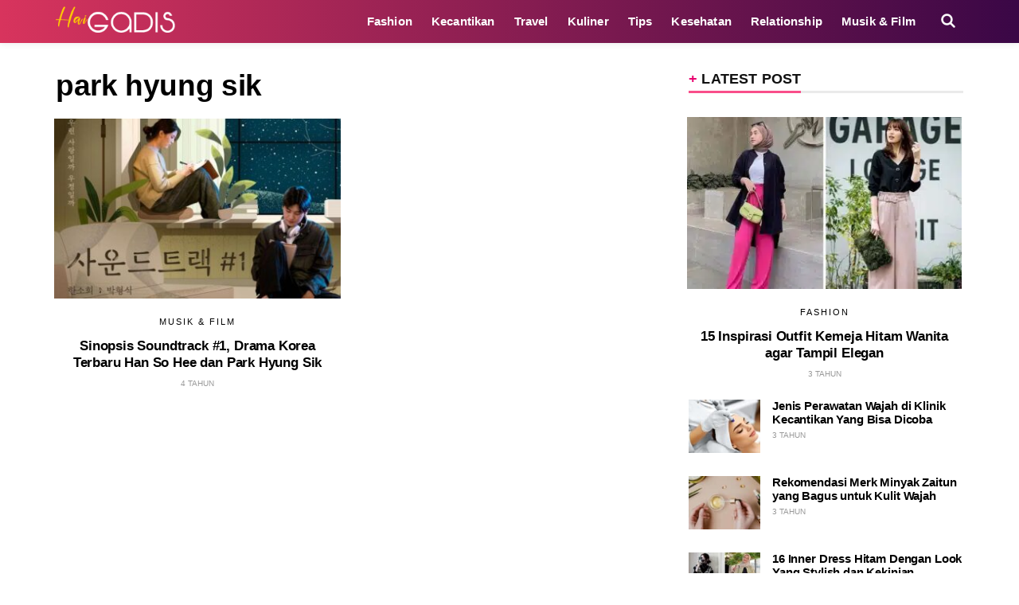

--- FILE ---
content_type: text/html; charset=UTF-8
request_url: https://haigadis.com/tag/park-hyung-sik/
body_size: 13611
content:
<!DOCTYPE html><html lang="id"><head><meta http-equiv=”Content-Type” content=”text/html; charset=UTF-8″><meta name="apple-mobile-web-app-capable" content="yes"><meta name="viewport" content="width=device-width, initial-scale=1" /><meta name="p:domain_verify" content="6eed2d0b25ebdd1a1e499a0303b9f6ab"/><meta name="google-site-verification" content="TkKD4V5G89ZojE-Kca54HFNdIXD73x0rCFTPlhCx9OM" /><meta name="ahrefs-site-verification" content="57794033ac8c8634272d673c75678d2c70532a6eb9b144dc97a3f37185e1fff5" /><link rel="icon" type="image/png" href="https://haigadis.com/wp-content/themes/haigadis/images/favicon.png" sizes="32x32"><meta name="p:domain_verify" content="f66e44342ba15bb0942181c10de58f53"/><title>
park hyung sik Archives - Hai Gadis</title> <script data-ad-client="ca-pub-9314037868717527" async data-type="lazy" data-src="https://pagead2.googlesyndication.com/pagead/js/adsbygoogle.js"></script> <meta name='robots' content='noindex, follow' /><meta property="og:locale" content="id_ID" /><meta property="og:type" content="article" /><meta property="og:title" content="park hyung sik Archives - Hai Gadis" /><meta property="og:url" content="https://haigadis.com/tag/park-hyung-sik/" /><meta property="og:site_name" content="Hai Gadis" /><meta name="twitter:card" content="summary_large_image" /> <script type="application/ld+json" class="yoast-schema-graph">{"@context":"https://schema.org","@graph":[{"@type":"CollectionPage","@id":"https://haigadis.com/tag/park-hyung-sik/","url":"https://haigadis.com/tag/park-hyung-sik/","name":"park hyung sik Archives - Hai Gadis","isPartOf":{"@id":"https://haigadis.com/#website"},"primaryImageOfPage":{"@id":"https://haigadis.com/tag/park-hyung-sik/#primaryimage"},"image":{"@id":"https://haigadis.com/tag/park-hyung-sik/#primaryimage"},"thumbnailUrl":"https://haigadis.com/wp-content/uploads/2022/03/Sinopsis-Soundtrack-1.jpg","breadcrumb":{"@id":"https://haigadis.com/tag/park-hyung-sik/#breadcrumb"},"inLanguage":"id"},{"@type":"ImageObject","inLanguage":"id","@id":"https://haigadis.com/tag/park-hyung-sik/#primaryimage","url":"https://haigadis.com/wp-content/uploads/2022/03/Sinopsis-Soundtrack-1.jpg","contentUrl":"https://haigadis.com/wp-content/uploads/2022/03/Sinopsis-Soundtrack-1.jpg","width":750,"height":470,"caption":"Sinopsis Soundtrack #1"},{"@type":"BreadcrumbList","@id":"https://haigadis.com/tag/park-hyung-sik/#breadcrumb","itemListElement":[{"@type":"ListItem","position":1,"name":"Home","item":"https://haigadis.com/"},{"@type":"ListItem","position":2,"name":"park hyung sik"}]},{"@type":"WebSite","@id":"https://haigadis.com/#website","url":"https://haigadis.com/","name":"Hai Gadis","description":"Semua Informasi Tentang Wanita","potentialAction":[{"@type":"SearchAction","target":{"@type":"EntryPoint","urlTemplate":"https://haigadis.com/?s={search_term_string}"},"query-input":{"@type":"PropertyValueSpecification","valueRequired":true,"valueName":"search_term_string"}}],"inLanguage":"id"}]}</script> <link rel="alternate" type="application/rss+xml" title="Hai Gadis &raquo; Feed" href="https://haigadis.com/feed/" /><link rel="alternate" type="application/rss+xml" title="Hai Gadis &raquo; Umpan Komentar" href="https://haigadis.com/comments/feed/" /><link rel="alternate" type="application/rss+xml" title="Hai Gadis &raquo; park hyung sik Umpan Tag" href="https://haigadis.com/tag/park-hyung-sik/feed/" /><style id='wp-img-auto-sizes-contain-inline-css' type='text/css'>img:is([sizes=auto i],[sizes^="auto," i]){contain-intrinsic-size:3000px 1500px}
/*# sourceURL=wp-img-auto-sizes-contain-inline-css */</style><link data-optimized="2" rel="stylesheet" href="https://haigadis.com/wp-content/litespeed/css/82e5fc318e31cf14cee3c07e5f8f95d6.css?ver=b8d77" /><style id='global-styles-inline-css' type='text/css'>:root{--wp--preset--aspect-ratio--square: 1;--wp--preset--aspect-ratio--4-3: 4/3;--wp--preset--aspect-ratio--3-4: 3/4;--wp--preset--aspect-ratio--3-2: 3/2;--wp--preset--aspect-ratio--2-3: 2/3;--wp--preset--aspect-ratio--16-9: 16/9;--wp--preset--aspect-ratio--9-16: 9/16;--wp--preset--color--black: #000000;--wp--preset--color--cyan-bluish-gray: #abb8c3;--wp--preset--color--white: #ffffff;--wp--preset--color--pale-pink: #f78da7;--wp--preset--color--vivid-red: #cf2e2e;--wp--preset--color--luminous-vivid-orange: #ff6900;--wp--preset--color--luminous-vivid-amber: #fcb900;--wp--preset--color--light-green-cyan: #7bdcb5;--wp--preset--color--vivid-green-cyan: #00d084;--wp--preset--color--pale-cyan-blue: #8ed1fc;--wp--preset--color--vivid-cyan-blue: #0693e3;--wp--preset--color--vivid-purple: #9b51e0;--wp--preset--gradient--vivid-cyan-blue-to-vivid-purple: linear-gradient(135deg,rgb(6,147,227) 0%,rgb(155,81,224) 100%);--wp--preset--gradient--light-green-cyan-to-vivid-green-cyan: linear-gradient(135deg,rgb(122,220,180) 0%,rgb(0,208,130) 100%);--wp--preset--gradient--luminous-vivid-amber-to-luminous-vivid-orange: linear-gradient(135deg,rgb(252,185,0) 0%,rgb(255,105,0) 100%);--wp--preset--gradient--luminous-vivid-orange-to-vivid-red: linear-gradient(135deg,rgb(255,105,0) 0%,rgb(207,46,46) 100%);--wp--preset--gradient--very-light-gray-to-cyan-bluish-gray: linear-gradient(135deg,rgb(238,238,238) 0%,rgb(169,184,195) 100%);--wp--preset--gradient--cool-to-warm-spectrum: linear-gradient(135deg,rgb(74,234,220) 0%,rgb(151,120,209) 20%,rgb(207,42,186) 40%,rgb(238,44,130) 60%,rgb(251,105,98) 80%,rgb(254,248,76) 100%);--wp--preset--gradient--blush-light-purple: linear-gradient(135deg,rgb(255,206,236) 0%,rgb(152,150,240) 100%);--wp--preset--gradient--blush-bordeaux: linear-gradient(135deg,rgb(254,205,165) 0%,rgb(254,45,45) 50%,rgb(107,0,62) 100%);--wp--preset--gradient--luminous-dusk: linear-gradient(135deg,rgb(255,203,112) 0%,rgb(199,81,192) 50%,rgb(65,88,208) 100%);--wp--preset--gradient--pale-ocean: linear-gradient(135deg,rgb(255,245,203) 0%,rgb(182,227,212) 50%,rgb(51,167,181) 100%);--wp--preset--gradient--electric-grass: linear-gradient(135deg,rgb(202,248,128) 0%,rgb(113,206,126) 100%);--wp--preset--gradient--midnight: linear-gradient(135deg,rgb(2,3,129) 0%,rgb(40,116,252) 100%);--wp--preset--font-size--small: 13px;--wp--preset--font-size--medium: 20px;--wp--preset--font-size--large: 36px;--wp--preset--font-size--x-large: 42px;--wp--preset--spacing--20: 0.44rem;--wp--preset--spacing--30: 0.67rem;--wp--preset--spacing--40: 1rem;--wp--preset--spacing--50: 1.5rem;--wp--preset--spacing--60: 2.25rem;--wp--preset--spacing--70: 3.38rem;--wp--preset--spacing--80: 5.06rem;--wp--preset--shadow--natural: 6px 6px 9px rgba(0, 0, 0, 0.2);--wp--preset--shadow--deep: 12px 12px 50px rgba(0, 0, 0, 0.4);--wp--preset--shadow--sharp: 6px 6px 0px rgba(0, 0, 0, 0.2);--wp--preset--shadow--outlined: 6px 6px 0px -3px rgb(255, 255, 255), 6px 6px rgb(0, 0, 0);--wp--preset--shadow--crisp: 6px 6px 0px rgb(0, 0, 0);}:where(.is-layout-flex){gap: 0.5em;}:where(.is-layout-grid){gap: 0.5em;}body .is-layout-flex{display: flex;}.is-layout-flex{flex-wrap: wrap;align-items: center;}.is-layout-flex > :is(*, div){margin: 0;}body .is-layout-grid{display: grid;}.is-layout-grid > :is(*, div){margin: 0;}:where(.wp-block-columns.is-layout-flex){gap: 2em;}:where(.wp-block-columns.is-layout-grid){gap: 2em;}:where(.wp-block-post-template.is-layout-flex){gap: 1.25em;}:where(.wp-block-post-template.is-layout-grid){gap: 1.25em;}.has-black-color{color: var(--wp--preset--color--black) !important;}.has-cyan-bluish-gray-color{color: var(--wp--preset--color--cyan-bluish-gray) !important;}.has-white-color{color: var(--wp--preset--color--white) !important;}.has-pale-pink-color{color: var(--wp--preset--color--pale-pink) !important;}.has-vivid-red-color{color: var(--wp--preset--color--vivid-red) !important;}.has-luminous-vivid-orange-color{color: var(--wp--preset--color--luminous-vivid-orange) !important;}.has-luminous-vivid-amber-color{color: var(--wp--preset--color--luminous-vivid-amber) !important;}.has-light-green-cyan-color{color: var(--wp--preset--color--light-green-cyan) !important;}.has-vivid-green-cyan-color{color: var(--wp--preset--color--vivid-green-cyan) !important;}.has-pale-cyan-blue-color{color: var(--wp--preset--color--pale-cyan-blue) !important;}.has-vivid-cyan-blue-color{color: var(--wp--preset--color--vivid-cyan-blue) !important;}.has-vivid-purple-color{color: var(--wp--preset--color--vivid-purple) !important;}.has-black-background-color{background-color: var(--wp--preset--color--black) !important;}.has-cyan-bluish-gray-background-color{background-color: var(--wp--preset--color--cyan-bluish-gray) !important;}.has-white-background-color{background-color: var(--wp--preset--color--white) !important;}.has-pale-pink-background-color{background-color: var(--wp--preset--color--pale-pink) !important;}.has-vivid-red-background-color{background-color: var(--wp--preset--color--vivid-red) !important;}.has-luminous-vivid-orange-background-color{background-color: var(--wp--preset--color--luminous-vivid-orange) !important;}.has-luminous-vivid-amber-background-color{background-color: var(--wp--preset--color--luminous-vivid-amber) !important;}.has-light-green-cyan-background-color{background-color: var(--wp--preset--color--light-green-cyan) !important;}.has-vivid-green-cyan-background-color{background-color: var(--wp--preset--color--vivid-green-cyan) !important;}.has-pale-cyan-blue-background-color{background-color: var(--wp--preset--color--pale-cyan-blue) !important;}.has-vivid-cyan-blue-background-color{background-color: var(--wp--preset--color--vivid-cyan-blue) !important;}.has-vivid-purple-background-color{background-color: var(--wp--preset--color--vivid-purple) !important;}.has-black-border-color{border-color: var(--wp--preset--color--black) !important;}.has-cyan-bluish-gray-border-color{border-color: var(--wp--preset--color--cyan-bluish-gray) !important;}.has-white-border-color{border-color: var(--wp--preset--color--white) !important;}.has-pale-pink-border-color{border-color: var(--wp--preset--color--pale-pink) !important;}.has-vivid-red-border-color{border-color: var(--wp--preset--color--vivid-red) !important;}.has-luminous-vivid-orange-border-color{border-color: var(--wp--preset--color--luminous-vivid-orange) !important;}.has-luminous-vivid-amber-border-color{border-color: var(--wp--preset--color--luminous-vivid-amber) !important;}.has-light-green-cyan-border-color{border-color: var(--wp--preset--color--light-green-cyan) !important;}.has-vivid-green-cyan-border-color{border-color: var(--wp--preset--color--vivid-green-cyan) !important;}.has-pale-cyan-blue-border-color{border-color: var(--wp--preset--color--pale-cyan-blue) !important;}.has-vivid-cyan-blue-border-color{border-color: var(--wp--preset--color--vivid-cyan-blue) !important;}.has-vivid-purple-border-color{border-color: var(--wp--preset--color--vivid-purple) !important;}.has-vivid-cyan-blue-to-vivid-purple-gradient-background{background: var(--wp--preset--gradient--vivid-cyan-blue-to-vivid-purple) !important;}.has-light-green-cyan-to-vivid-green-cyan-gradient-background{background: var(--wp--preset--gradient--light-green-cyan-to-vivid-green-cyan) !important;}.has-luminous-vivid-amber-to-luminous-vivid-orange-gradient-background{background: var(--wp--preset--gradient--luminous-vivid-amber-to-luminous-vivid-orange) !important;}.has-luminous-vivid-orange-to-vivid-red-gradient-background{background: var(--wp--preset--gradient--luminous-vivid-orange-to-vivid-red) !important;}.has-very-light-gray-to-cyan-bluish-gray-gradient-background{background: var(--wp--preset--gradient--very-light-gray-to-cyan-bluish-gray) !important;}.has-cool-to-warm-spectrum-gradient-background{background: var(--wp--preset--gradient--cool-to-warm-spectrum) !important;}.has-blush-light-purple-gradient-background{background: var(--wp--preset--gradient--blush-light-purple) !important;}.has-blush-bordeaux-gradient-background{background: var(--wp--preset--gradient--blush-bordeaux) !important;}.has-luminous-dusk-gradient-background{background: var(--wp--preset--gradient--luminous-dusk) !important;}.has-pale-ocean-gradient-background{background: var(--wp--preset--gradient--pale-ocean) !important;}.has-electric-grass-gradient-background{background: var(--wp--preset--gradient--electric-grass) !important;}.has-midnight-gradient-background{background: var(--wp--preset--gradient--midnight) !important;}.has-small-font-size{font-size: var(--wp--preset--font-size--small) !important;}.has-medium-font-size{font-size: var(--wp--preset--font-size--medium) !important;}.has-large-font-size{font-size: var(--wp--preset--font-size--large) !important;}.has-x-large-font-size{font-size: var(--wp--preset--font-size--x-large) !important;}
/*# sourceURL=global-styles-inline-css */</style><style id='classic-theme-styles-inline-css' type='text/css'>/*! This file is auto-generated */
.wp-block-button__link{color:#fff;background-color:#32373c;border-radius:9999px;box-shadow:none;text-decoration:none;padding:calc(.667em + 2px) calc(1.333em + 2px);font-size:1.125em}.wp-block-file__button{background:#32373c;color:#fff;text-decoration:none}
/*# sourceURL=/wp-includes/css/classic-themes.min.css */</style><style id='ez-toc-inline-css' type='text/css'>div#ez-toc-container .ez-toc-title {font-size: 120%;}div#ez-toc-container .ez-toc-title {font-weight: 500;}div#ez-toc-container ul li , div#ez-toc-container ul li a {font-size: 95%;}div#ez-toc-container ul li , div#ez-toc-container ul li a {font-weight: 500;}div#ez-toc-container nav ul ul li {font-size: 90%;}div#ez-toc-container {width: 100%;}.ez-toc-box-title {font-weight: bold; margin-bottom: 10px; text-align: center; text-transform: uppercase; letter-spacing: 1px; color: #666; padding-bottom: 5px;position:absolute;top:-4%;left:5%;background-color: inherit;transition: top 0.3s ease;}.ez-toc-box-title.toc-closed {top:-25%;}
.ez-toc-container-direction {direction: ltr;}.ez-toc-counter ul{counter-reset: item ;}.ez-toc-counter nav ul li a::before {content: counters(item, '.', decimal) '. ';display: inline-block;counter-increment: item;flex-grow: 0;flex-shrink: 0;margin-right: .2em; float: left; }.ez-toc-widget-direction {direction: ltr;}.ez-toc-widget-container ul{counter-reset: item ;}.ez-toc-widget-container nav ul li a::before {content: counters(item, '.', decimal) '. ';display: inline-block;counter-increment: item;flex-grow: 0;flex-shrink: 0;margin-right: .2em; float: left; }
/*# sourceURL=ez-toc-inline-css */</style><style id='wp-block-button-inline-css' type='text/css'>.wp-block-button__link{align-content:center;box-sizing:border-box;cursor:pointer;display:inline-block;height:100%;text-align:center;word-break:break-word}.wp-block-button__link.aligncenter{text-align:center}.wp-block-button__link.alignright{text-align:right}:where(.wp-block-button__link){border-radius:9999px;box-shadow:none;padding:calc(.667em + 2px) calc(1.333em + 2px);text-decoration:none}.wp-block-button[style*=text-decoration] .wp-block-button__link{text-decoration:inherit}.wp-block-buttons>.wp-block-button.has-custom-width{max-width:none}.wp-block-buttons>.wp-block-button.has-custom-width .wp-block-button__link{width:100%}.wp-block-buttons>.wp-block-button.has-custom-font-size .wp-block-button__link{font-size:inherit}.wp-block-buttons>.wp-block-button.wp-block-button__width-25{width:calc(25% - var(--wp--style--block-gap, .5em)*.75)}.wp-block-buttons>.wp-block-button.wp-block-button__width-50{width:calc(50% - var(--wp--style--block-gap, .5em)*.5)}.wp-block-buttons>.wp-block-button.wp-block-button__width-75{width:calc(75% - var(--wp--style--block-gap, .5em)*.25)}.wp-block-buttons>.wp-block-button.wp-block-button__width-100{flex-basis:100%;width:100%}.wp-block-buttons.is-vertical>.wp-block-button.wp-block-button__width-25{width:25%}.wp-block-buttons.is-vertical>.wp-block-button.wp-block-button__width-50{width:50%}.wp-block-buttons.is-vertical>.wp-block-button.wp-block-button__width-75{width:75%}.wp-block-button.is-style-squared,.wp-block-button__link.wp-block-button.is-style-squared{border-radius:0}.wp-block-button.no-border-radius,.wp-block-button__link.no-border-radius{border-radius:0!important}:root :where(.wp-block-button .wp-block-button__link.is-style-outline),:root :where(.wp-block-button.is-style-outline>.wp-block-button__link){border:2px solid;padding:.667em 1.333em}:root :where(.wp-block-button .wp-block-button__link.is-style-outline:not(.has-text-color)),:root :where(.wp-block-button.is-style-outline>.wp-block-button__link:not(.has-text-color)){color:currentColor}:root :where(.wp-block-button .wp-block-button__link.is-style-outline:not(.has-background)),:root :where(.wp-block-button.is-style-outline>.wp-block-button__link:not(.has-background)){background-color:initial;background-image:none}
/*# sourceURL=https://haigadis.com/wp-includes/blocks/button/style.min.css */</style><style id='wp-block-search-inline-css' type='text/css'>.wp-block-search__button{margin-left:10px;word-break:normal}.wp-block-search__button.has-icon{line-height:0}.wp-block-search__button svg{height:1.25em;min-height:24px;min-width:24px;width:1.25em;fill:currentColor;vertical-align:text-bottom}:where(.wp-block-search__button){border:1px solid #ccc;padding:6px 10px}.wp-block-search__inside-wrapper{display:flex;flex:auto;flex-wrap:nowrap;max-width:100%}.wp-block-search__label{width:100%}.wp-block-search.wp-block-search__button-only .wp-block-search__button{box-sizing:border-box;display:flex;flex-shrink:0;justify-content:center;margin-left:0;max-width:100%}.wp-block-search.wp-block-search__button-only .wp-block-search__inside-wrapper{min-width:0!important;transition-property:width}.wp-block-search.wp-block-search__button-only .wp-block-search__input{flex-basis:100%;transition-duration:.3s}.wp-block-search.wp-block-search__button-only.wp-block-search__searchfield-hidden,.wp-block-search.wp-block-search__button-only.wp-block-search__searchfield-hidden .wp-block-search__inside-wrapper{overflow:hidden}.wp-block-search.wp-block-search__button-only.wp-block-search__searchfield-hidden .wp-block-search__input{border-left-width:0!important;border-right-width:0!important;flex-basis:0;flex-grow:0;margin:0;min-width:0!important;padding-left:0!important;padding-right:0!important;width:0!important}:where(.wp-block-search__input){appearance:none;border:1px solid #949494;flex-grow:1;font-family:inherit;font-size:inherit;font-style:inherit;font-weight:inherit;letter-spacing:inherit;line-height:inherit;margin-left:0;margin-right:0;min-width:3rem;padding:8px;text-decoration:unset!important;text-transform:inherit}:where(.wp-block-search__button-inside .wp-block-search__inside-wrapper){background-color:#fff;border:1px solid #949494;box-sizing:border-box;padding:4px}:where(.wp-block-search__button-inside .wp-block-search__inside-wrapper) .wp-block-search__input{border:none;border-radius:0;padding:0 4px}:where(.wp-block-search__button-inside .wp-block-search__inside-wrapper) .wp-block-search__input:focus{outline:none}:where(.wp-block-search__button-inside .wp-block-search__inside-wrapper) :where(.wp-block-search__button){padding:4px 8px}.wp-block-search.aligncenter .wp-block-search__inside-wrapper{margin:auto}.wp-block[data-align=right] .wp-block-search.wp-block-search__button-only .wp-block-search__inside-wrapper{float:right}
/*# sourceURL=https://haigadis.com/wp-includes/blocks/search/style.min.css */</style><style id='site-reviews-inline-css' type='text/css'>:root{--glsr-star-empty:url(https://haigadis.com/wp-content/plugins/site-reviews/assets/images/stars/default/star-empty.svg);--glsr-star-error:url(https://haigadis.com/wp-content/plugins/site-reviews/assets/images/stars/default/star-error.svg);--glsr-star-full:url(https://haigadis.com/wp-content/plugins/site-reviews/assets/images/stars/default/star-full.svg);--glsr-star-half:url(https://haigadis.com/wp-content/plugins/site-reviews/assets/images/stars/default/star-half.svg)}

/*# sourceURL=site-reviews-inline-css */</style><style id='rocket-lazyload-inline-css' type='text/css'>.rll-youtube-player{position:relative;padding-bottom:56.23%;height:0;overflow:hidden;max-width:100%;}.rll-youtube-player:focus-within{outline: 2px solid currentColor;outline-offset: 5px;}.rll-youtube-player iframe{position:absolute;top:0;left:0;width:100%;height:100%;z-index:100;background:0 0}.rll-youtube-player img{bottom:0;display:block;left:0;margin:auto;max-width:100%;width:100%;position:absolute;right:0;top:0;border:none;height:auto;-webkit-transition:.4s all;-moz-transition:.4s all;transition:.4s all}.rll-youtube-player img:hover{-webkit-filter:brightness(75%)}.rll-youtube-player .play{height:100%;width:100%;left:0;top:0;position:absolute;background:url(https://haigadis.com/wp-content/plugins/rocket-lazy-load/assets/img/youtube.png) no-repeat center;background-color: transparent !important;cursor:pointer;border:none;}
/*# sourceURL=rocket-lazyload-inline-css */</style> <script type="text/javascript" src="https://haigadis.com/wp-includes/js/jquery/jquery.min.js?ver=3.7.1" id="jquery-core-js"></script> <script data-optimized="1" type="text/javascript" src="https://haigadis.com/wp-content/litespeed/js/6b4ebe7468f45bca966ad650fa6ce839.js?ver=ff643" id="next-post-owl-js-js" defer data-deferred="1"></script> <link rel="https://api.w.org/" href="https://haigadis.com/wp-json/" /><link rel="alternate" title="JSON" type="application/json" href="https://haigadis.com/wp-json/wp/v2/tags/939" /><link rel="EditURI" type="application/rsd+xml" title="RSD" href="https://haigadis.com/xmlrpc.php?rsd" /><meta name="generator" content="WordPress 6.9" /><style type="text/css"></style><noscript><style id="rocket-lazyload-nojs-css">.rll-youtube-player, [data-lazy-src]{display:none !important;}</style></noscript></head><body data-rsssl=1><header><nav id="mainNav" class="navbar navbar-default navbar-fixed-top smaller-gap"><div id="nav-menu"><div class="container"><div id="mobile-menu-trigger">
<span class="icon-bar"></span>
<span class="icon-bar"></span>
<span class="icon-bar"></span></div><div class="navbar-header page-scroll">
<a href="https://haigadis.com" id="logo"><img width="201" height="44" src="data:image/svg+xml,%3Csvg%20xmlns='http://www.w3.org/2000/svg'%20viewBox='0%200%20201%2044'%3E%3C/svg%3E" alt="Hai Gadis" data-lazy-src="https://haigadis.com/wp-content/themes/haigadis/images/logo.png"><noscript><img width="201" height="44" src="https://haigadis.com/wp-content/themes/haigadis/images/logo.png" alt="Hai Gadis"></noscript></a></div><div class="pull-right searchTrigger"><img width="18" height="18" src="data:image/svg+xml,%3Csvg%20xmlns='http://www.w3.org/2000/svg'%20viewBox='0%200%2018%2018'%3E%3C/svg%3E" alt="Search Icon" data-lazy-src="https://haigadis.com/wp-content/themes/haigadis/images/search-btn.png"><noscript><img width="18" height="18" src="https://haigadis.com/wp-content/themes/haigadis/images/search-btn.png" alt="Search Icon"></noscript></div><div id="primary-menu" class="navbar-collapse collapse navbar-right"><ul id="topmenu" class="nav navbar-nav"><li id="menu-item-11" class="menu-item menu-item-type-taxonomy menu-item-object-category menu-item-11"><a href="https://haigadis.com/category/fashion/">Fashion</a></li><li id="menu-item-12" class="menu-item menu-item-type-taxonomy menu-item-object-category menu-item-12"><a href="https://haigadis.com/category/kecantikan/">Kecantikan</a></li><li id="menu-item-16" class="menu-item menu-item-type-taxonomy menu-item-object-category menu-item-16"><a href="https://haigadis.com/category/travel/">Travel</a></li><li id="menu-item-14" class="menu-item menu-item-type-taxonomy menu-item-object-category menu-item-14"><a href="https://haigadis.com/category/kuliner/">Kuliner</a></li><li id="menu-item-15" class="menu-item menu-item-type-taxonomy menu-item-object-category menu-item-15"><a href="https://haigadis.com/category/tips/">Tips</a></li><li id="menu-item-13" class="menu-item menu-item-type-taxonomy menu-item-object-category menu-item-13"><a href="https://haigadis.com/category/kesehatan/">Kesehatan</a></li><li id="menu-item-10" class="menu-item menu-item-type-taxonomy menu-item-object-category menu-item-10"><a href="https://haigadis.com/category/relationship/">Relationship</a></li><li id="menu-item-1092" class="menu-item menu-item-type-taxonomy menu-item-object-category menu-item-1092"><a href="https://haigadis.com/category/musik-film/">Musik &#038; Film</a></li></ul></div></div></div></nav></header><div class="main margin-top-30"><div class="container"><div class="row"><div class="main-content col-md-8 col-sm-8 col-xs-12"><h1>park hyung sik</h1><div class="row"><div class="col-sm-6 col-xs-12"><div class="post"><figure><a href="https://haigadis.com/sinopsis-soundtrack-1-drama-terbaru-han-so-hee-dan-park-hyung-sik/"><img width="367" height="230" src="data:image/svg+xml,%3Csvg%20xmlns='http://www.w3.org/2000/svg'%20viewBox='0%200%20367%20230'%3E%3C/svg%3E" class="attachment-medium size-medium wp-post-image" alt="Sinopsis Soundtrack #1" decoding="async" fetchpriority="high" data-lazy-srcset="https://haigadis.com/wp-content/uploads/2022/03/Sinopsis-Soundtrack-1-367x230.jpg 367w, https://haigadis.com/wp-content/uploads/2022/03/Sinopsis-Soundtrack-1.jpg 750w" data-lazy-sizes="(max-width: 367px) 100vw, 367px" data-lazy-src="https://haigadis.com/wp-content/uploads/2022/03/Sinopsis-Soundtrack-1-367x230.jpg" /><noscript><img width="367" height="230" src="https://haigadis.com/wp-content/uploads/2022/03/Sinopsis-Soundtrack-1-367x230.jpg" class="attachment-medium size-medium wp-post-image" alt="Sinopsis Soundtrack #1" decoding="async" fetchpriority="high" srcset="https://haigadis.com/wp-content/uploads/2022/03/Sinopsis-Soundtrack-1-367x230.jpg 367w, https://haigadis.com/wp-content/uploads/2022/03/Sinopsis-Soundtrack-1.jpg 750w" sizes="(max-width: 367px) 100vw, 367px" /></noscript></a></figure><div class="post-caption"><div class="post-header"><p class="cat"><a href="https://haigadis.com/category/musik-film/" rel="category tag">Musik &amp; Film</a></p><h4><a href="https://haigadis.com/sinopsis-soundtrack-1-drama-terbaru-han-so-hee-dan-park-hyung-sik/">Sinopsis Soundtrack #1, Drama Korea Terbaru Han So Hee dan Park Hyung Sik</a></h4><p class="post-date margin-bottom-10">4 tahun</p></div></div></div></div></div><div class="text-center"></div></div><div class="sidebar col-md-4 col-sm-4 col-xs-12"><aside><div class="widget"><div class="cat-sec"><div class="heading pink">Latest Post</div></div><div class="post latest-post"><figure><a href="https://haigadis.com/outfit-kemeja-hitam-wanita/"><img width="367" height="230" src="data:image/svg+xml,%3Csvg%20xmlns='http://www.w3.org/2000/svg'%20viewBox='0%200%20367%20230'%3E%3C/svg%3E" class="attachment-medium size-medium wp-post-image" alt="Inspirasi Outfit Kemeja Hitam Wanita" decoding="async" data-lazy-srcset="https://haigadis.com/wp-content/uploads/2022/09/Inspirasi-Outfit-Kemeja-Hitam-Wanita-367x230.jpg.webp 367w, https://haigadis.com/wp-content/uploads/2022/09/Inspirasi-Outfit-Kemeja-Hitam-Wanita.jpg.webp 750w" data-lazy-sizes="auto, (max-width: 367px) 100vw, 367px" data-lazy-src="https://haigadis.com/wp-content/uploads/2022/09/Inspirasi-Outfit-Kemeja-Hitam-Wanita-367x230.jpg" /><noscript><img width="367" height="230" src="https://haigadis.com/wp-content/uploads/2022/09/Inspirasi-Outfit-Kemeja-Hitam-Wanita-367x230.jpg.webp" class="attachment-medium size-medium wp-post-image" alt="Inspirasi Outfit Kemeja Hitam Wanita" decoding="async" loading="lazy" srcset="https://haigadis.com/wp-content/uploads/2022/09/Inspirasi-Outfit-Kemeja-Hitam-Wanita-367x230.jpg.webp 367w, https://haigadis.com/wp-content/uploads/2022/09/Inspirasi-Outfit-Kemeja-Hitam-Wanita.jpg.webp 750w" sizes="auto, (max-width: 367px) 100vw, 367px" /></noscript></a></figure><div class="post-caption"><div class="post-header"><p class="cat"><a href="https://haigadis.com/category/fashion/" rel="category tag">Fashion</a></p><h4><a href="https://haigadis.com/outfit-kemeja-hitam-wanita/">15 Inspirasi Outfit Kemeja Hitam Wanita agar Tampil Elegan</a></h4><p class="post-date margin-bottom-10">3 tahun</p></div></div></div><div class="latest-post"><div class="latest-img"><figure><a href="https://haigadis.com/jenis-perawatan-wajah-di-klinik-kecantikan/"><img width="135" height="100" src="data:image/svg+xml,%3Csvg%20xmlns='http://www.w3.org/2000/svg'%20viewBox='0%200%20135%20100'%3E%3C/svg%3E" class="attachment-thumbnail size-thumbnail wp-post-image" alt="Jenis perawatan kecantikan wajah di klinik" decoding="async" data-lazy-src="https://haigadis.com/wp-content/uploads/2022/09/jenis-perawatan-kecantikan-wajah-di-klinik-135x100.jpg" /><noscript><img width="135" height="100" src="https://haigadis.com/wp-content/uploads/2022/09/jenis-perawatan-kecantikan-wajah-di-klinik-135x100.jpg.webp" class="attachment-thumbnail size-thumbnail wp-post-image" alt="Jenis perawatan kecantikan wajah di klinik" decoding="async" loading="lazy" /></noscript></a></figure></div><div class="latest-desc"><h4><a href="https://haigadis.com/jenis-perawatan-wajah-di-klinik-kecantikan/">Jenis Perawatan Wajah di Klinik Kecantikan Yang Bisa Dicoba</a></h4><p class="post-date margin-bottom-10">3 tahun</p></div></div><div class="latest-post"><div class="latest-img"><figure><a href="https://haigadis.com/merk-minyak-zaitun-untuk-wajah/"><img width="135" height="100" src="data:image/svg+xml,%3Csvg%20xmlns='http://www.w3.org/2000/svg'%20viewBox='0%200%20135%20100'%3E%3C/svg%3E" class="attachment-thumbnail size-thumbnail wp-post-image" alt="Merk Minyak Zaitun Untuk Wajah" decoding="async" data-lazy-src="https://haigadis.com/wp-content/uploads/2022/10/merk-minyak-zaitun-untuk-wajah-135x100.jpg" /><noscript><img width="135" height="100" src="https://haigadis.com/wp-content/uploads/2022/10/merk-minyak-zaitun-untuk-wajah-135x100.jpg.webp" class="attachment-thumbnail size-thumbnail wp-post-image" alt="Merk Minyak Zaitun Untuk Wajah" decoding="async" loading="lazy" /></noscript></a></figure></div><div class="latest-desc"><h4><a href="https://haigadis.com/merk-minyak-zaitun-untuk-wajah/">Rekomendasi Merk Minyak Zaitun yang Bagus untuk Kulit Wajah</a></h4><p class="post-date margin-bottom-10">3 tahun</p></div></div><div class="latest-post"><div class="latest-img"><figure><a href="https://haigadis.com/inner-dress-hitam-kekinian/"><img width="135" height="100" src="data:image/svg+xml,%3Csvg%20xmlns='http://www.w3.org/2000/svg'%20viewBox='0%200%20135%20100'%3E%3C/svg%3E" class="attachment-thumbnail size-thumbnail wp-post-image" alt="Inner Dress Hitam Kekinian" decoding="async" data-lazy-src="https://haigadis.com/wp-content/uploads/2022/10/Inner-Dress-Hitam-Kekinian-135x100.jpg" /><noscript><img width="135" height="100" src="https://haigadis.com/wp-content/uploads/2022/10/Inner-Dress-Hitam-Kekinian-135x100.jpg.webp" class="attachment-thumbnail size-thumbnail wp-post-image" alt="Inner Dress Hitam Kekinian" decoding="async" loading="lazy" /></noscript></a></figure></div><div class="latest-desc"><h4><a href="https://haigadis.com/inner-dress-hitam-kekinian/">16 Inner Dress Hitam Dengan Look Yang Stylish dan Kekinian</a></h4><p class="post-date margin-bottom-10">3 tahun</p></div></div><div class="latest-post"><div class="latest-img"><figure><a href="https://haigadis.com/inspirasi-outfit-halloween-2022-bersama-universal-monsters-x-levis/"><img width="135" height="100" src="data:image/svg+xml,%3Csvg%20xmlns='http://www.w3.org/2000/svg'%20viewBox='0%200%20135%20100'%3E%3C/svg%3E" class="attachment-thumbnail size-thumbnail wp-post-image" alt="Inspirasi Outfit Halloween 2022 Bersama Universal Monsters X Levi&#039;s" decoding="async" data-lazy-src="https://haigadis.com/wp-content/uploads/2022/10/Outfit-Halloween-2022-Bersama-Universal-Monsters-X-Levis-135x100.jpg" /><noscript><img width="135" height="100" src="https://haigadis.com/wp-content/uploads/2022/10/Outfit-Halloween-2022-Bersama-Universal-Monsters-X-Levis-135x100.jpg.webp" class="attachment-thumbnail size-thumbnail wp-post-image" alt="Inspirasi Outfit Halloween 2022 Bersama Universal Monsters X Levi&#039;s" decoding="async" loading="lazy" /></noscript></a></figure></div><div class="latest-desc"><h4><a href="https://haigadis.com/inspirasi-outfit-halloween-2022-bersama-universal-monsters-x-levis/">Inspirasi Outfit Halloween 2022 Bersama Universal Monsters X Levi&#8217;s®</a></h4><p class="post-date margin-bottom-10">3 tahun</p></div></div></div><div class="widget">
<ins class="adsbygoogle"
style="display:inline-block;min-width:300px;max-width:320px;width:100%;height:600px"
data-ad-client="ca-pub-9314037868717527"
data-ad-slot="9577997650"></ins> <script>(adsbygoogle = window.adsbygoogle || []).push({});</script> </div></aside></div></div></div></div><footer><div class="container"><div class="row"><div class="col-md-12 col-sm-12 col-xs-12 text-center"><div class="margin-bottom-20">
<img width="201" height="44" src="data:image/svg+xml,%3Csvg%20xmlns='http://www.w3.org/2000/svg'%20viewBox='0%200%20201%2044'%3E%3C/svg%3E" alt="HaiGadis.com" data-lazy-src="https://haigadis.com/wp-content/themes/haigadis/images/logo.png"><noscript><img width="201" height="44" src="https://haigadis.com/wp-content/themes/haigadis/images/logo.png" alt="HaiGadis.com"></noscript></div><div class="rows"><div class="d-inline-block padding-left-30 padding-right-30"><h4 class="text-white">WEBSITE</h4><p><a href="https://haigadis.com/">www.haigadis.com</a></p></div><div class="d-inline-block padding-left-30 padding-right-30 footer-menu"><h4 class="text-white">HAI GADIS</h4><ul class=""><li id="menu-item-152" class="menu-item menu-item-type-post_type menu-item-object-page menu-item-home menu-item-152"><a href="https://haigadis.com/">Home</a></li><li id="menu-item-151" class="menu-item menu-item-type-post_type menu-item-object-page menu-item-151"><a href="https://haigadis.com/about/">About</a></li><li id="menu-item-453" class="menu-item menu-item-type-post_type menu-item-object-page menu-item-privacy-policy menu-item-453"><a rel="privacy-policy" href="https://haigadis.com/privacy-policy/">Privacy Policy</a></li><li id="menu-item-149" class="menu-item menu-item-type-post_type menu-item-object-page menu-item-149"><a href="https://haigadis.com/kontak/">Kontak</a></li></ul></div><div class="d-inline-block padding-left-30 padding-right-30"><h4 class="text-white">EMAIL</h4><p><a href="mailto:info@haigadis.com">info@haigadis.com</a></p></div></div><p class="no-margin"><small>&copy; 2026 HaiGadis.com. All rights reserved</small></p></div></div></div></footer><div class="ads-wrapper"><div class="adscontent">
<a href="https://click.accesstra.de/go/bpr1mMIT" target="_blank"><img src="data:image/svg+xml,%3Csvg%20xmlns='http://www.w3.org/2000/svg'%20viewBox='0%200%200%200'%3E%3C/svg%3E" data-lazy-src="https://haigadis.com/wp-content/uploads/2022/10/levis-universal-monsters-oct-2022.jpg"><noscript><img src="https://haigadis.com/wp-content/uploads/2022/10/levis-universal-monsters-oct-2022.jpg.webp"></noscript></a></div></div></div></div>--><div class="tt-s-popup text-center"><div class="tt-s-popup-overlay"></div><div class="tt-s-popup-content"><div class="tt-s-popup-layer"></div><div class="tt-s-popup-container"><form class="tt-s-popup-form" action="https://haigadis.com/"><div class="tt-s-popup-field"><h3>SEARCH</h3><input type="text" id="s" name="s" value="" class="input" required=""><div class="tt-s-popup-devider"></div><p class="tt-s-popup-title">Ketik kemudian tekan "ENTER"</p></div><div class="tt-s-popup-close searchTrigger"></div></form></div></div></div> <script type="speculationrules">{"prefetch":[{"source":"document","where":{"and":[{"href_matches":"/*"},{"not":{"href_matches":["/wp-*.php","/wp-admin/*","/wp-content/uploads/*","/wp-content/*","/wp-content/plugins/*","/wp-content/themes/haigadis/*","/*\\?(.+)"]}},{"not":{"selector_matches":"a[rel~=\"nofollow\"]"}},{"not":{"selector_matches":".no-prefetch, .no-prefetch a"}}]},"eagerness":"conservative"}]}</script> <style type="text/css">.svc_pre_container_after{
				margin-top:0px;
				margin-bottom:30px;
			}
			.svc_pre_container_after .svc_next_content{
				padding:1px 0px 0px 0px;
				background:#cccccc;
			}	
			.svc_pre_container_after .svc_next_ref{border-top: 4px solid #cccccc;}
			.svc_pre_container_after .svc_next_ref::before{border-top: 10px solid #cccccc;}
			.svc_pre_container_after .svc_next_ref .svc_next_txt{ color:#cccccc; font-size:20px; line-height:20px;}</style><input type="hidden" class="svc_next_url" value="https://haigadis.com/outfit-kemeja-hitam-wanita/">
<input type="hidden" class="svc_next_url_set" value="1"> <script src="[data-uri]" defer></script> <script type="text/javascript" id="flying-scripts" src="[data-uri]" defer></script> <script data-optimized="1" type="text/javascript" src="https://haigadis.com/wp-content/litespeed/js/c22ba74eb1e7b5dd2bbfb9e0b2cd5384.js?ver=e6009" id="script-js" defer data-deferred="1"></script> <script type="text/javascript" id="site-reviews-js-before" src="[data-uri]" defer></script> <script data-optimized="1" type="text/javascript" src="https://haigadis.com/wp-content/litespeed/js/15475561a97733916b06198ce77ed745.js?ver=9da28" id="site-reviews-js" defer="defer" data-wp-strategy="defer"></script> <script type="text/javascript" id="next-post-js-js-extra" src="[data-uri]" defer></script> <script data-optimized="1" type="text/javascript" src="https://haigadis.com/wp-content/litespeed/js/f4044c39d582abafcfd0a0e47cabcb41.js?ver=bdf80" id="next-post-js-js" defer data-deferred="1"></script> <script src="[data-uri]" defer></script><script data-optimized="1" data-no-minify="1" src="https://haigadis.com/wp-content/litespeed/js/aaf0ed97e3d40f9527a2ec9cb6ce933f.js?ver=e933f" defer data-deferred="1"></script><script src="[data-uri]" defer></script> <script src="[data-uri]" defer></script>  <script defer data-deferred="1" data-type="lazy" data-src="https://www.googletagmanager.com/gtag/js?id=G-CQQ1NMZCEP"></script> <script src="[data-uri]" defer></script> </body></html>
<!-- Page optimized by LiteSpeed Cache @2026-01-27 08:02:15 -->

<!-- Page cached by LiteSpeed Cache 7.7 on 2026-01-27 08:02:15 -->

--- FILE ---
content_type: text/javascript
request_url: https://haigadis.com/wp-content/litespeed/js/aaf0ed97e3d40f9527a2ec9cb6ce933f.js?ver=e933f
body_size: 2260
content:
!function(t,n){"object"==typeof exports&&"undefined"!=typeof module?module.exports=n():"function"==typeof define&&define.amd?define(n):(t=t||self).LazyLoad=n()}(this,(function(){"use strict";function t(){return(t=Object.assign||function(t){for(var n=1;n<arguments.length;n++){var e=arguments[n];for(var i in e)Object.prototype.hasOwnProperty.call(e,i)&&(t[i]=e[i])}return t}).apply(this,arguments)}var n="undefined"!=typeof window,e=n&&!("onscroll"in window)||"undefined"!=typeof navigator&&/(gle|ing|ro)bot|crawl|spider/i.test(navigator.userAgent),i=n&&"IntersectionObserver"in window,a=n&&"classList"in document.createElement("p"),o=n&&window.devicePixelRatio>1,r={elements_selector:"IMG",container:e||n?document:null,threshold:300,thresholds:null,data_src:"src",data_srcset:"srcset",data_sizes:"sizes",data_bg:"bg",data_bg_hidpi:"bg-hidpi",data_bg_multi:"bg-multi",data_bg_multi_hidpi:"bg-multi-hidpi",data_poster:"poster",class_applied:"applied",class_loading:"loading",class_loaded:"loaded",class_error:"error",unobserve_completed:!0,unobserve_entered:!1,cancel_on_exit:!1,callback_enter:null,callback_exit:null,callback_applied:null,callback_loading:null,callback_loaded:null,callback_error:null,callback_finish:null,callback_cancel:null,use_native:!1},c=function(n){return t({},r,n)},l=function(t,n){var e,i=new t(n);try{e=new CustomEvent("LazyLoad::Initialized",{detail:{instance:i}})}catch(t){(e=document.createEvent("CustomEvent")).initCustomEvent("LazyLoad::Initialized",!1,!1,{instance:i})}window.dispatchEvent(e)},s=function(t,n){return t.getAttribute("data-"+n)},u=function(t,n,e){var i="data-"+n;null!==e?t.setAttribute(i,e):t.removeAttribute(i)},d=function(t){return s(t,"ll-status")},f=function(t,n){return u(t,"ll-status",n)},_=function(t){return f(t,null)},g=function(t){return null===d(t)},v=function(t){return"native"===d(t)},b=function(t,n,e,i){t&&(void 0===i?void 0===e?t(n):t(n,e):t(n,e,i))},p=function(t,n){a?t.classList.add(n):t.className+=(t.className?" ":"")+n},h=function(t,n){a?t.classList.remove(n):t.className=t.className.replace(new RegExp("(^|\\s+)"+n+"(\\s+|$)")," ").replace(/^\s+/,"").replace(/\s+$/,"")},m=function(t){return t.llTempImage},E=function(t,n){if(n){var e=n._observer;e&&e.unobserve(t)}},I=function(t,n){t&&(t.loadingCount+=n)},A=function(t,n){t&&(t.toLoadCount=n)},L=function(t){for(var n,e=[],i=0;n=t.children[i];i+=1)"SOURCE"===n.tagName&&e.push(n);return e},y=function(t,n,e){e&&t.setAttribute(n,e)},w=function(t,n){t.removeAttribute(n)},k=function(t){return!!t.llOriginalAttrs},z=function(t){if(!k(t)){var n={};n.src=t.getAttribute("src"),n.srcset=t.getAttribute("srcset"),n.sizes=t.getAttribute("sizes"),t.llOriginalAttrs=n}},O=function(t){if(k(t)){var n=t.llOriginalAttrs;y(t,"src",n.src),y(t,"srcset",n.srcset),y(t,"sizes",n.sizes)}},C=function(t,n){y(t,"sizes",s(t,n.data_sizes)),y(t,"srcset",s(t,n.data_srcset)),y(t,"src",s(t,n.data_src))},M=function(t){w(t,"src"),w(t,"srcset"),w(t,"sizes")},N=function(t,n){var e=t.parentNode;e&&"PICTURE"===e.tagName&&L(e).forEach(n)},x=function(t,n){L(t).forEach(n)},R={IMG:function(t,n){N(t,(function(t){z(t),C(t,n)})),z(t),C(t,n)},IFRAME:function(t,n){y(t,"src",s(t,n.data_src))},VIDEO:function(t,n){x(t,(function(t){y(t,"src",s(t,n.data_src))})),y(t,"poster",s(t,n.data_poster)),y(t,"src",s(t,n.data_src)),t.load()}},G=function(t,n){var e=R[t.tagName];e&&e(t,n)},T=function(t,n,e){I(e,1),p(t,n.class_loading),f(t,"loading"),b(n.callback_loading,t,e)},D={IMG:function(t,n){u(t,n.data_src,null),u(t,n.data_srcset,null),u(t,n.data_sizes,null),N(t,(function(t){u(t,n.data_srcset,null),u(t,n.data_sizes,null)}))},IFRAME:function(t,n){u(t,n.data_src,null)},VIDEO:function(t,n){u(t,n.data_src,null),u(t,n.data_poster,null),x(t,(function(t){u(t,n.data_src,null)}))}},F=function(t,n){u(t,n.data_bg_multi,null),u(t,n.data_bg_multi_hidpi,null)},V=function(t,n){var e=D[t.tagName];e?e(t,n):function(t,n){u(t,n.data_bg,null),u(t,n.data_bg_hidpi,null)}(t,n)},j=["IMG","IFRAME","VIDEO"],P=function(t,n){!n||function(t){return t.loadingCount>0}(n)||function(t){return t.toLoadCount>0}(n)||b(t.callback_finish,n)},S=function(t,n,e){t.addEventListener(n,e),t.llEvLisnrs[n]=e},U=function(t,n,e){t.removeEventListener(n,e)},$=function(t){return!!t.llEvLisnrs},q=function(t){if($(t)){var n=t.llEvLisnrs;for(var e in n){var i=n[e];U(t,e,i)}delete t.llEvLisnrs}},H=function(t,n,e){!function(t){delete t.llTempImage}(t),I(e,-1),function(t){t&&(t.toLoadCount-=1)}(e),h(t,n.class_loading),n.unobserve_completed&&E(t,e)},B=function(t,n,e){var i=m(t)||t;$(i)||function(t,n,e){$(t)||(t.llEvLisnrs={});var i="VIDEO"===t.tagName?"loadeddata":"load";S(t,i,n),S(t,"error",e)}(i,(function(a){!function(t,n,e,i){var a=v(n);H(n,e,i),p(n,e.class_loaded),f(n,"loaded"),V(n,e),b(e.callback_loaded,n,i),a||P(e,i)}(0,t,n,e),q(i)}),(function(a){!function(t,n,e,i){var a=v(n);H(n,e,i),p(n,e.class_error),f(n,"error"),b(e.callback_error,n,i),a||P(e,i)}(0,t,n,e),q(i)}))},J=function(t,n,e){!function(t){t.llTempImage=document.createElement("IMG")}(t),B(t,n,e),function(t,n,e){var i=s(t,n.data_bg),a=s(t,n.data_bg_hidpi),r=o&&a?a:i;r&&(t.style.backgroundImage='url("'.concat(r,'")'),m(t).setAttribute("src",r),T(t,n,e))}(t,n,e),function(t,n,e){var i=s(t,n.data_bg_multi),a=s(t,n.data_bg_multi_hidpi),r=o&&a?a:i;r&&(t.style.backgroundImage=r,function(t,n,e){p(t,n.class_applied),f(t,"applied"),F(t,n),n.unobserve_completed&&E(t,n),b(n.callback_applied,t,e)}(t,n,e))}(t,n,e)},K=function(t,n,e){!function(t){return j.indexOf(t.tagName)>-1}(t)?J(t,n,e):function(t,n,e){B(t,n,e),G(t,n),T(t,n,e)}(t,n,e)},Q=["IMG","IFRAME"],W=function(t){return t.use_native&&"loading"in HTMLImageElement.prototype},X=function(t,n,e){t.forEach((function(t){return function(t){return t.isIntersecting||t.intersectionRatio>0}(t)?function(t,n,e,i){b(e.callback_enter,t,n,i),function(t,n,e){n.unobserve_entered&&E(t,e)}(t,e,i),function(t){return!g(t)}(t)||K(t,e,i)}(t.target,t,n,e):function(t,n,e,i){g(t)||(function(t,n,e,i){e.cancel_on_exit&&function(t){return"loading"===d(t)}(t)&&"IMG"===t.tagName&&(q(t),function(t){N(t,(function(t){M(t)})),M(t)}(t),function(t){N(t,(function(t){O(t)})),O(t)}(t),h(t,e.class_loading),I(i,-1),_(t),b(e.callback_cancel,t,n,i))}(t,n,e,i),b(e.callback_exit,t,n,i))}(t.target,t,n,e)}))},Y=function(t){return Array.prototype.slice.call(t)},Z=function(t){return t.container.querySelectorAll(t.elements_selector)},tt=function(t){return function(t){return"error"===d(t)}(t)},nt=function(t,n){return function(t){return Y(t).filter(g)}(t||Z(n))},et=function(t,e){var a=c(t);this._settings=a,this.loadingCount=0,function(t,n){i&&!W(t)&&(n._observer=new IntersectionObserver((function(e){X(e,t,n)}),function(t){return{root:t.container===document?null:t.container,rootMargin:t.thresholds||t.threshold+"px"}}(t)))}(a,this),function(t,e){n&&window.addEventListener("online",(function(){!function(t,n){var e;(e=Z(t),Y(e).filter(tt)).forEach((function(n){h(n,t.class_error),_(n)})),n.update()}(t,e)}))}(a,this),this.update(e)};return et.prototype={update:function(t){var n,a,o=this._settings,r=nt(t,o);A(this,r.length),!e&&i?W(o)?function(t,n,e){t.forEach((function(t){-1!==Q.indexOf(t.tagName)&&(t.setAttribute("loading","lazy"),function(t,n,e){B(t,n,e),G(t,n),V(t,n),f(t,"native")}(t,n,e))})),A(e,0)}(r,o,this):(a=r,function(t){t.disconnect()}(n=this._observer),function(t,n){n.forEach((function(n){t.observe(n)}))}(n,a)):this.loadAll(r)},destroy:function(){this._observer&&this._observer.disconnect(),Z(this._settings).forEach((function(t){delete t.llOriginalAttrs})),delete this._observer,delete this._settings,delete this.loadingCount,delete this.toLoadCount},loadAll:function(t){var n=this,e=this._settings;nt(t,e).forEach((function(t){K(t,e,n)}))}},et.load=function(t,n){var e=c(n);K(t,e)},et.resetStatus=function(t){_(t)},n&&function(t,n){if(n)if(n.length)for(var e,i=0;e=n[i];i+=1)l(t,e);else l(t,n)}(et,window.lazyLoadOptions),et}));
;

--- FILE ---
content_type: text/javascript
request_url: https://haigadis.com/wp-content/litespeed/js/c22ba74eb1e7b5dd2bbfb9e0b2cd5384.js?ver=e6009
body_size: 841
content:
jQuery(document).ready(function($){$('.menu-item-has-children').hover(function(){clearTimeout($.data(this,'timer'));$(this).addClass('active');$(this).children(".sub-menu").stop(!0,!0).slideDown(200)},function(){$.data(this,'timer',setTimeout($.proxy(function(){$(this).children(".sub-menu").stop(!0,!0).slideUp(200);$(this).removeClass('active')},this),200))});$('.searchTrigger, .tt-s-popup-layer').click(function(event){event.preventDefault();$('.tt-s-popup').toggleClass('open')});$("#ads-close").click(function(){$(".fix-ads").fadeOut()});$(".minimize").click(function(){$(this).toggleClass('active');$('.ads-content').toggleClass('active')});$('#bf-ads .btn-close').click(function(){$('#bf-ads').fadeOut()});$(window).bind('scroll',function(){var navHeight=$('body').height()*0.55;if($(window).scrollTop()>navHeight){$('.ads-content').addClass('active');$('.minimize').removeClass('active')}else{$('.ads-content').removeClass('active');$('.minimize').addClass('active')}});if($('.small-share-btn').length){$('.small-share-btn').click(function(){$(this).find('.post-button').fadeToggle('slow')})};var lastScrollPos=0;$(window).bind('scroll',function(){var navHeight=$('nav').height();var scrollPos=$(window).scrollTop();if(lastScrollPos<scrollPos){$('.floating-btn').removeClass('on')}else{$('.floating-btn').addClass('on')}
lastScrollPos=scrollPos});var lastScrollPos_x=0;$(window).on('scroll',debounce(function(){var navHeight_x=$('nav').height();var scrollPos_x=$(window).scrollTop();if(lastScrollPos_x<scrollPos_x){$('.floating-btn').addClass('on')}
lastScrollPos_x=scrollPos_x},2000));var $menu=$("#primary-menu").clone();$menu.find("ul").removeClass("menu");$menu.find("ul").removeAttr("style");$menu.find("li").removeAttr("style");$menu.find("li").each(function(){if($(this).find('> ul').length>0){$(this).prepend('<span class="sf-sub-indicator"></span>')}})
$(".container > #primary-menu").after("<div id='mobile-menu' class='navbar-collapse collapse navbar-right'>"+$menu.html()+"</div>");$('#mobile-menu-trigger').click(function(){$('#mobile-menu').stop(!0,!0).slideToggle(200);return!1});$('#mobile-menu .container ul li ul').hide();$('#mobile-menu .sf-sub-indicator').click(function(){$(this).parent().toggleClass('open');$(this).parent().find('> ul').stop(!0,!0).slideToggle(200);return!1})});function debounce(func,wait,immediate){var timeout;return function(){var context=this;var args=arguments;var later=function(){timeout=null;if(!immediate)func.apply(context,args);};var callNow=immediate&&!timeout;clearTimeout(timeout);timeout=setTimeout(later,wait);if(callNow)func.apply(context,args);}};(function($,window){$.fn.slider=function(prev,next){return this.each(function(){var $container=$(this).children().eq(0);if(!$container)return;var $slides=$container.children(),len=$slides.length,i=$slides.outerWidth(!0),inSlider=Math.floor($(this).width()/i),firstItem=1,isMoving=!1;$container.css('width',(len+inSlider)*i);for(var j=0;j<inSlider;j++){$container.append($slides.eq(j).clone())}
$(next).click(function(e){e.preventDefault();if(firstItem>len){firstItem=2;$container.css("left","0px")}else firstItem++;console.log(firstItem);if(!isMoving){isMoving=!0;$container.animate({left:'-='+i},'swing',function(){isMoving=!1})}});$(prev).click(function(e){e.preventDefault();if(firstItem===1){$container.css("left",len*i*-1);firstItem=len}else firstItem --;if(!isMoving){isMoving=!0;$container.animate({left:'+='+i},'swing',function(){isMoving=!1})}})})}})(jQuery,window)
jQuery(document).ready(function($){$('#slider').slider('#prev','#next')})
;